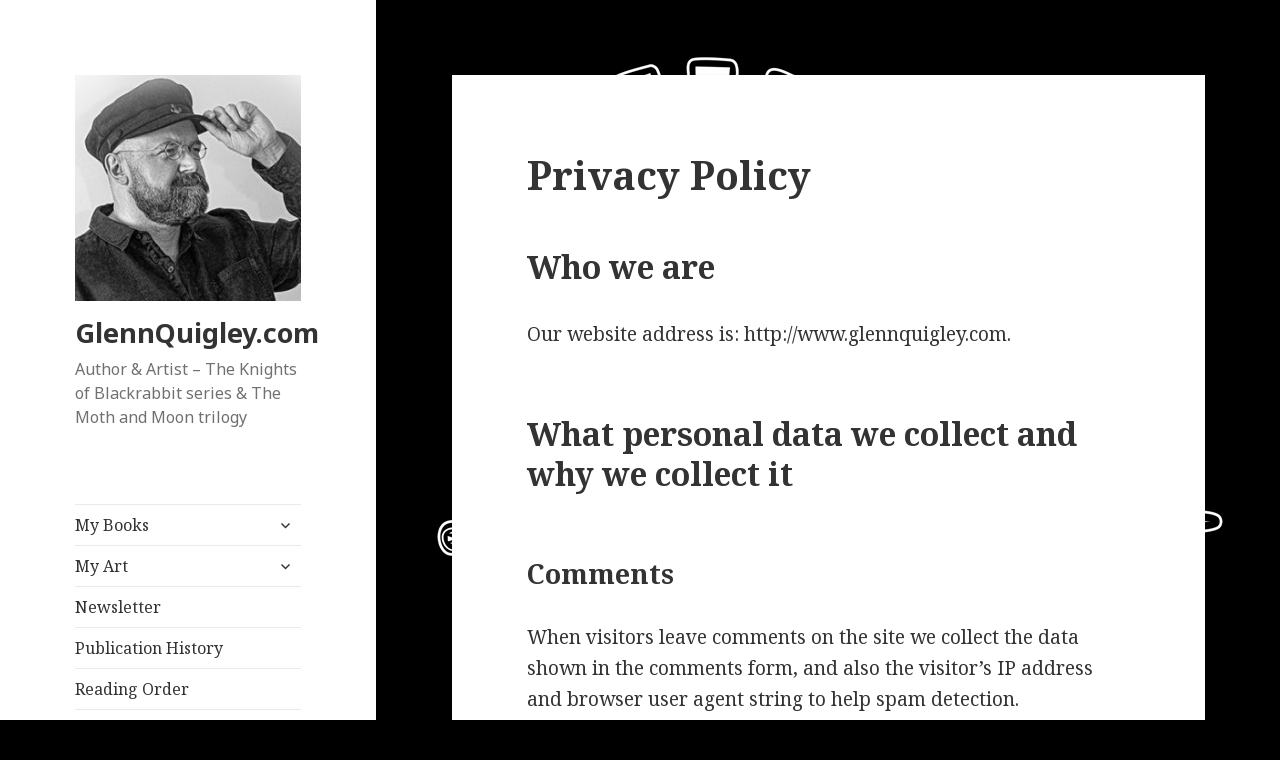

--- FILE ---
content_type: text/html; charset=UTF-8
request_url: https://glennquigley.com/privacy
body_size: 21414
content:
<!DOCTYPE html>
<html dir="ltr" lang="en-GB" prefix="og: https://ogp.me/ns#" class="no-js">
<head>
	<meta charset="UTF-8">
	<meta name="viewport" content="width=device-width">
	<link rel="profile" href="https://gmpg.org/xfn/11">
	<link rel="pingback" href="https://glennquigley.com/xmlrpc.php">
	<!--[if lt IE 9]>
	<script src="https://glennquigley.com/wp-content/themes/twentyfifteen/js/html5.js?ver=3.7.0"></script>
	<![endif]-->
	<script>(function(html){html.className = html.className.replace(/\bno-js\b/,'js')})(document.documentElement);</script>
<title>Privacy Policy - GlennQuigley.com</title>
	<style>img:is([sizes="auto" i], [sizes^="auto," i]) { contain-intrinsic-size: 3000px 1500px }</style>
	
		<!-- All in One SEO 4.8.5 - aioseo.com -->
	<meta name="description" content="Who we are Our website address is: http://www.glennquigley.com. What personal data we collect and why we collect it Comments When visitors leave comments on the site we collect the data shown in the comments form, and also the visitor’s IP address and browser user agent string to help spam detection. An anonymised string created from" />
	<meta name="robots" content="max-image-preview:large" />
	<link rel="canonical" href="https://glennquigley.com/privacy" />
	<meta name="generator" content="All in One SEO (AIOSEO) 4.8.5" />
		<meta property="og:locale" content="en_GB" />
		<meta property="og:site_name" content="GlennQuigley.com - Author &amp; Artist - The Knights of Blackrabbit series &amp; The Moth and Moon trilogy" />
		<meta property="og:type" content="article" />
		<meta property="og:title" content="Privacy Policy - GlennQuigley.com" />
		<meta property="og:description" content="Who we are Our website address is: http://www.glennquigley.com. What personal data we collect and why we collect it Comments When visitors leave comments on the site we collect the data shown in the comments form, and also the visitor’s IP address and browser user agent string to help spam detection. An anonymised string created from" />
		<meta property="og:url" content="https://glennquigley.com/privacy" />
		<meta property="og:image" content="https://glennquigley.com/wp-content/uploads/2018/11/King-of-the-Pirate-Bears-web.jpg" />
		<meta property="og:image:secure_url" content="https://glennquigley.com/wp-content/uploads/2018/11/King-of-the-Pirate-Bears-web.jpg" />
		<meta property="og:image:width" content="900" />
		<meta property="og:image:height" content="763" />
		<meta property="article:published_time" content="2021-02-08T22:28:26+00:00" />
		<meta property="article:modified_time" content="2021-02-08T22:51:37+00:00" />
		<meta property="article:publisher" content="https://facebook.com/glennquigleyauthor" />
		<meta name="twitter:card" content="summary" />
		<meta name="twitter:site" content="@glennquigley" />
		<meta name="twitter:title" content="Privacy Policy - GlennQuigley.com" />
		<meta name="twitter:description" content="Who we are Our website address is: http://www.glennquigley.com. What personal data we collect and why we collect it Comments When visitors leave comments on the site we collect the data shown in the comments form, and also the visitor’s IP address and browser user agent string to help spam detection. An anonymised string created from" />
		<meta name="twitter:creator" content="@glennquigley" />
		<meta name="twitter:image" content="https://glennquigley.com/wp-content/uploads/2018/11/King-of-the-Pirate-Bears-web.jpg" />
		<script type="application/ld+json" class="aioseo-schema">
			{"@context":"https:\/\/schema.org","@graph":[{"@type":"BreadcrumbList","@id":"https:\/\/glennquigley.com\/privacy#breadcrumblist","itemListElement":[{"@type":"ListItem","@id":"https:\/\/glennquigley.com#listItem","position":1,"name":"Home","item":"https:\/\/glennquigley.com","nextItem":{"@type":"ListItem","@id":"https:\/\/glennquigley.com\/privacy#listItem","name":"Privacy Policy"}},{"@type":"ListItem","@id":"https:\/\/glennquigley.com\/privacy#listItem","position":2,"name":"Privacy Policy","previousItem":{"@type":"ListItem","@id":"https:\/\/glennquigley.com#listItem","name":"Home"}}]},{"@type":"Person","@id":"https:\/\/glennquigley.com\/#person","name":"Glenn Quigley","image":"http:\/\/glennquigley.com\/wp-content\/uploads\/2017\/04\/King-of-the-Pirate-Bears-web.jpg","sameAs":["https:\/\/facebook.com\/glennquigleyauthor","https:\/\/twitter.com\/glennquigley"]},{"@type":"WebPage","@id":"https:\/\/glennquigley.com\/privacy#webpage","url":"https:\/\/glennquigley.com\/privacy","name":"Privacy Policy - GlennQuigley.com","description":"Who we are Our website address is: http:\/\/www.glennquigley.com. What personal data we collect and why we collect it Comments When visitors leave comments on the site we collect the data shown in the comments form, and also the visitor\u2019s IP address and browser user agent string to help spam detection. An anonymised string created from","inLanguage":"en-GB","isPartOf":{"@id":"https:\/\/glennquigley.com\/#website"},"breadcrumb":{"@id":"https:\/\/glennquigley.com\/privacy#breadcrumblist"},"datePublished":"2021-02-08T22:28:26+00:00","dateModified":"2021-02-08T22:51:37+00:00"},{"@type":"WebSite","@id":"https:\/\/glennquigley.com\/#website","url":"https:\/\/glennquigley.com\/","name":"GlennQuigley.com","description":"Author & Artist - The Knights of Blackrabbit series & The Moth and Moon trilogy","inLanguage":"en-GB","publisher":{"@id":"https:\/\/glennquigley.com\/#person"}}]}
		</script>
		<!-- All in One SEO -->

<link rel='dns-prefetch' href='//platform-api.sharethis.com' />
<link rel='dns-prefetch' href='//fonts.googleapis.com' />
<link href='https://fonts.gstatic.com' crossorigin rel='preconnect' />
<link rel="alternate" type="application/rss+xml" title="GlennQuigley.com &raquo; Feed" href="https://glennquigley.com/feed/" />
<link rel="alternate" type="application/rss+xml" title="GlennQuigley.com &raquo; Comments Feed" href="https://glennquigley.com/comments/feed/" />
		<!-- This site uses the Google Analytics by ExactMetrics plugin v8.7.4 - Using Analytics tracking - https://www.exactmetrics.com/ -->
							<script src="//www.googletagmanager.com/gtag/js?id=G-5WJSFMXMRH"  data-cfasync="false" data-wpfc-render="false" async></script>
			<script data-cfasync="false" data-wpfc-render="false">
				var em_version = '8.7.4';
				var em_track_user = true;
				var em_no_track_reason = '';
								var ExactMetricsDefaultLocations = {"page_location":"https:\/\/glennquigley.com\/privacy-policy\/"};
								if ( typeof ExactMetricsPrivacyGuardFilter === 'function' ) {
					var ExactMetricsLocations = (typeof ExactMetricsExcludeQuery === 'object') ? ExactMetricsPrivacyGuardFilter( ExactMetricsExcludeQuery ) : ExactMetricsPrivacyGuardFilter( ExactMetricsDefaultLocations );
				} else {
					var ExactMetricsLocations = (typeof ExactMetricsExcludeQuery === 'object') ? ExactMetricsExcludeQuery : ExactMetricsDefaultLocations;
				}

								var disableStrs = [
										'ga-disable-G-5WJSFMXMRH',
									];

				/* Function to detect opted out users */
				function __gtagTrackerIsOptedOut() {
					for (var index = 0; index < disableStrs.length; index++) {
						if (document.cookie.indexOf(disableStrs[index] + '=true') > -1) {
							return true;
						}
					}

					return false;
				}

				/* Disable tracking if the opt-out cookie exists. */
				if (__gtagTrackerIsOptedOut()) {
					for (var index = 0; index < disableStrs.length; index++) {
						window[disableStrs[index]] = true;
					}
				}

				/* Opt-out function */
				function __gtagTrackerOptout() {
					for (var index = 0; index < disableStrs.length; index++) {
						document.cookie = disableStrs[index] + '=true; expires=Thu, 31 Dec 2099 23:59:59 UTC; path=/';
						window[disableStrs[index]] = true;
					}
				}

				if ('undefined' === typeof gaOptout) {
					function gaOptout() {
						__gtagTrackerOptout();
					}
				}
								window.dataLayer = window.dataLayer || [];

				window.ExactMetricsDualTracker = {
					helpers: {},
					trackers: {},
				};
				if (em_track_user) {
					function __gtagDataLayer() {
						dataLayer.push(arguments);
					}

					function __gtagTracker(type, name, parameters) {
						if (!parameters) {
							parameters = {};
						}

						if (parameters.send_to) {
							__gtagDataLayer.apply(null, arguments);
							return;
						}

						if (type === 'event') {
														parameters.send_to = exactmetrics_frontend.v4_id;
							var hookName = name;
							if (typeof parameters['event_category'] !== 'undefined') {
								hookName = parameters['event_category'] + ':' + name;
							}

							if (typeof ExactMetricsDualTracker.trackers[hookName] !== 'undefined') {
								ExactMetricsDualTracker.trackers[hookName](parameters);
							} else {
								__gtagDataLayer('event', name, parameters);
							}
							
						} else {
							__gtagDataLayer.apply(null, arguments);
						}
					}

					__gtagTracker('js', new Date());
					__gtagTracker('set', {
						'developer_id.dNDMyYj': true,
											});
					if ( ExactMetricsLocations.page_location ) {
						__gtagTracker('set', ExactMetricsLocations);
					}
										__gtagTracker('config', 'G-5WJSFMXMRH', {"forceSSL":"true"} );
										window.gtag = __gtagTracker;										(function () {
						/* https://developers.google.com/analytics/devguides/collection/analyticsjs/ */
						/* ga and __gaTracker compatibility shim. */
						var noopfn = function () {
							return null;
						};
						var newtracker = function () {
							return new Tracker();
						};
						var Tracker = function () {
							return null;
						};
						var p = Tracker.prototype;
						p.get = noopfn;
						p.set = noopfn;
						p.send = function () {
							var args = Array.prototype.slice.call(arguments);
							args.unshift('send');
							__gaTracker.apply(null, args);
						};
						var __gaTracker = function () {
							var len = arguments.length;
							if (len === 0) {
								return;
							}
							var f = arguments[len - 1];
							if (typeof f !== 'object' || f === null || typeof f.hitCallback !== 'function') {
								if ('send' === arguments[0]) {
									var hitConverted, hitObject = false, action;
									if ('event' === arguments[1]) {
										if ('undefined' !== typeof arguments[3]) {
											hitObject = {
												'eventAction': arguments[3],
												'eventCategory': arguments[2],
												'eventLabel': arguments[4],
												'value': arguments[5] ? arguments[5] : 1,
											}
										}
									}
									if ('pageview' === arguments[1]) {
										if ('undefined' !== typeof arguments[2]) {
											hitObject = {
												'eventAction': 'page_view',
												'page_path': arguments[2],
											}
										}
									}
									if (typeof arguments[2] === 'object') {
										hitObject = arguments[2];
									}
									if (typeof arguments[5] === 'object') {
										Object.assign(hitObject, arguments[5]);
									}
									if ('undefined' !== typeof arguments[1].hitType) {
										hitObject = arguments[1];
										if ('pageview' === hitObject.hitType) {
											hitObject.eventAction = 'page_view';
										}
									}
									if (hitObject) {
										action = 'timing' === arguments[1].hitType ? 'timing_complete' : hitObject.eventAction;
										hitConverted = mapArgs(hitObject);
										__gtagTracker('event', action, hitConverted);
									}
								}
								return;
							}

							function mapArgs(args) {
								var arg, hit = {};
								var gaMap = {
									'eventCategory': 'event_category',
									'eventAction': 'event_action',
									'eventLabel': 'event_label',
									'eventValue': 'event_value',
									'nonInteraction': 'non_interaction',
									'timingCategory': 'event_category',
									'timingVar': 'name',
									'timingValue': 'value',
									'timingLabel': 'event_label',
									'page': 'page_path',
									'location': 'page_location',
									'title': 'page_title',
									'referrer' : 'page_referrer',
								};
								for (arg in args) {
																		if (!(!args.hasOwnProperty(arg) || !gaMap.hasOwnProperty(arg))) {
										hit[gaMap[arg]] = args[arg];
									} else {
										hit[arg] = args[arg];
									}
								}
								return hit;
							}

							try {
								f.hitCallback();
							} catch (ex) {
							}
						};
						__gaTracker.create = newtracker;
						__gaTracker.getByName = newtracker;
						__gaTracker.getAll = function () {
							return [];
						};
						__gaTracker.remove = noopfn;
						__gaTracker.loaded = true;
						window['__gaTracker'] = __gaTracker;
					})();
									} else {
										console.log("");
					(function () {
						function __gtagTracker() {
							return null;
						}

						window['__gtagTracker'] = __gtagTracker;
						window['gtag'] = __gtagTracker;
					})();
									}
			</script>
			
							<!-- / Google Analytics by ExactMetrics -->
		<script>
window._wpemojiSettings = {"baseUrl":"https:\/\/s.w.org\/images\/core\/emoji\/16.0.1\/72x72\/","ext":".png","svgUrl":"https:\/\/s.w.org\/images\/core\/emoji\/16.0.1\/svg\/","svgExt":".svg","source":{"concatemoji":"https:\/\/glennquigley.com\/wp-includes\/js\/wp-emoji-release.min.js?ver=6.8.3"}};
/*! This file is auto-generated */
!function(s,n){var o,i,e;function c(e){try{var t={supportTests:e,timestamp:(new Date).valueOf()};sessionStorage.setItem(o,JSON.stringify(t))}catch(e){}}function p(e,t,n){e.clearRect(0,0,e.canvas.width,e.canvas.height),e.fillText(t,0,0);var t=new Uint32Array(e.getImageData(0,0,e.canvas.width,e.canvas.height).data),a=(e.clearRect(0,0,e.canvas.width,e.canvas.height),e.fillText(n,0,0),new Uint32Array(e.getImageData(0,0,e.canvas.width,e.canvas.height).data));return t.every(function(e,t){return e===a[t]})}function u(e,t){e.clearRect(0,0,e.canvas.width,e.canvas.height),e.fillText(t,0,0);for(var n=e.getImageData(16,16,1,1),a=0;a<n.data.length;a++)if(0!==n.data[a])return!1;return!0}function f(e,t,n,a){switch(t){case"flag":return n(e,"\ud83c\udff3\ufe0f\u200d\u26a7\ufe0f","\ud83c\udff3\ufe0f\u200b\u26a7\ufe0f")?!1:!n(e,"\ud83c\udde8\ud83c\uddf6","\ud83c\udde8\u200b\ud83c\uddf6")&&!n(e,"\ud83c\udff4\udb40\udc67\udb40\udc62\udb40\udc65\udb40\udc6e\udb40\udc67\udb40\udc7f","\ud83c\udff4\u200b\udb40\udc67\u200b\udb40\udc62\u200b\udb40\udc65\u200b\udb40\udc6e\u200b\udb40\udc67\u200b\udb40\udc7f");case"emoji":return!a(e,"\ud83e\udedf")}return!1}function g(e,t,n,a){var r="undefined"!=typeof WorkerGlobalScope&&self instanceof WorkerGlobalScope?new OffscreenCanvas(300,150):s.createElement("canvas"),o=r.getContext("2d",{willReadFrequently:!0}),i=(o.textBaseline="top",o.font="600 32px Arial",{});return e.forEach(function(e){i[e]=t(o,e,n,a)}),i}function t(e){var t=s.createElement("script");t.src=e,t.defer=!0,s.head.appendChild(t)}"undefined"!=typeof Promise&&(o="wpEmojiSettingsSupports",i=["flag","emoji"],n.supports={everything:!0,everythingExceptFlag:!0},e=new Promise(function(e){s.addEventListener("DOMContentLoaded",e,{once:!0})}),new Promise(function(t){var n=function(){try{var e=JSON.parse(sessionStorage.getItem(o));if("object"==typeof e&&"number"==typeof e.timestamp&&(new Date).valueOf()<e.timestamp+604800&&"object"==typeof e.supportTests)return e.supportTests}catch(e){}return null}();if(!n){if("undefined"!=typeof Worker&&"undefined"!=typeof OffscreenCanvas&&"undefined"!=typeof URL&&URL.createObjectURL&&"undefined"!=typeof Blob)try{var e="postMessage("+g.toString()+"("+[JSON.stringify(i),f.toString(),p.toString(),u.toString()].join(",")+"));",a=new Blob([e],{type:"text/javascript"}),r=new Worker(URL.createObjectURL(a),{name:"wpTestEmojiSupports"});return void(r.onmessage=function(e){c(n=e.data),r.terminate(),t(n)})}catch(e){}c(n=g(i,f,p,u))}t(n)}).then(function(e){for(var t in e)n.supports[t]=e[t],n.supports.everything=n.supports.everything&&n.supports[t],"flag"!==t&&(n.supports.everythingExceptFlag=n.supports.everythingExceptFlag&&n.supports[t]);n.supports.everythingExceptFlag=n.supports.everythingExceptFlag&&!n.supports.flag,n.DOMReady=!1,n.readyCallback=function(){n.DOMReady=!0}}).then(function(){return e}).then(function(){var e;n.supports.everything||(n.readyCallback(),(e=n.source||{}).concatemoji?t(e.concatemoji):e.wpemoji&&e.twemoji&&(t(e.twemoji),t(e.wpemoji)))}))}((window,document),window._wpemojiSettings);
</script>
<style id='wp-emoji-styles-inline-css'>

	img.wp-smiley, img.emoji {
		display: inline !important;
		border: none !important;
		box-shadow: none !important;
		height: 1em !important;
		width: 1em !important;
		margin: 0 0.07em !important;
		vertical-align: -0.1em !important;
		background: none !important;
		padding: 0 !important;
	}
</style>
<link rel='stylesheet' id='wp-block-library-css' href='https://glennquigley.com/wp-includes/css/dist/block-library/style.min.css?ver=6.8.3' media='all' />
<style id='wp-block-library-theme-inline-css'>
.wp-block-audio :where(figcaption){color:#555;font-size:13px;text-align:center}.is-dark-theme .wp-block-audio :where(figcaption){color:#ffffffa6}.wp-block-audio{margin:0 0 1em}.wp-block-code{border:1px solid #ccc;border-radius:4px;font-family:Menlo,Consolas,monaco,monospace;padding:.8em 1em}.wp-block-embed :where(figcaption){color:#555;font-size:13px;text-align:center}.is-dark-theme .wp-block-embed :where(figcaption){color:#ffffffa6}.wp-block-embed{margin:0 0 1em}.blocks-gallery-caption{color:#555;font-size:13px;text-align:center}.is-dark-theme .blocks-gallery-caption{color:#ffffffa6}:root :where(.wp-block-image figcaption){color:#555;font-size:13px;text-align:center}.is-dark-theme :root :where(.wp-block-image figcaption){color:#ffffffa6}.wp-block-image{margin:0 0 1em}.wp-block-pullquote{border-bottom:4px solid;border-top:4px solid;color:currentColor;margin-bottom:1.75em}.wp-block-pullquote cite,.wp-block-pullquote footer,.wp-block-pullquote__citation{color:currentColor;font-size:.8125em;font-style:normal;text-transform:uppercase}.wp-block-quote{border-left:.25em solid;margin:0 0 1.75em;padding-left:1em}.wp-block-quote cite,.wp-block-quote footer{color:currentColor;font-size:.8125em;font-style:normal;position:relative}.wp-block-quote:where(.has-text-align-right){border-left:none;border-right:.25em solid;padding-left:0;padding-right:1em}.wp-block-quote:where(.has-text-align-center){border:none;padding-left:0}.wp-block-quote.is-large,.wp-block-quote.is-style-large,.wp-block-quote:where(.is-style-plain){border:none}.wp-block-search .wp-block-search__label{font-weight:700}.wp-block-search__button{border:1px solid #ccc;padding:.375em .625em}:where(.wp-block-group.has-background){padding:1.25em 2.375em}.wp-block-separator.has-css-opacity{opacity:.4}.wp-block-separator{border:none;border-bottom:2px solid;margin-left:auto;margin-right:auto}.wp-block-separator.has-alpha-channel-opacity{opacity:1}.wp-block-separator:not(.is-style-wide):not(.is-style-dots){width:100px}.wp-block-separator.has-background:not(.is-style-dots){border-bottom:none;height:1px}.wp-block-separator.has-background:not(.is-style-wide):not(.is-style-dots){height:2px}.wp-block-table{margin:0 0 1em}.wp-block-table td,.wp-block-table th{word-break:normal}.wp-block-table :where(figcaption){color:#555;font-size:13px;text-align:center}.is-dark-theme .wp-block-table :where(figcaption){color:#ffffffa6}.wp-block-video :where(figcaption){color:#555;font-size:13px;text-align:center}.is-dark-theme .wp-block-video :where(figcaption){color:#ffffffa6}.wp-block-video{margin:0 0 1em}:root :where(.wp-block-template-part.has-background){margin-bottom:0;margin-top:0;padding:1.25em 2.375em}
</style>
<style id='classic-theme-styles-inline-css'>
/*! This file is auto-generated */
.wp-block-button__link{color:#fff;background-color:#32373c;border-radius:9999px;box-shadow:none;text-decoration:none;padding:calc(.667em + 2px) calc(1.333em + 2px);font-size:1.125em}.wp-block-file__button{background:#32373c;color:#fff;text-decoration:none}
</style>
<link rel='stylesheet' id='convertkit-broadcasts-css' href='https://glennquigley.com/wp-content/plugins/convertkit/resources/frontend/css/broadcasts.css?ver=2.8.7' media='all' />
<link rel='stylesheet' id='convertkit-button-css' href='https://glennquigley.com/wp-content/plugins/convertkit/resources/frontend/css/button.css?ver=2.8.7' media='all' />
<link rel='stylesheet' id='convertkit-form-css' href='https://glennquigley.com/wp-content/plugins/convertkit/resources/frontend/css/form.css?ver=2.8.7' media='all' />
<style id='global-styles-inline-css'>
:root{--wp--preset--aspect-ratio--square: 1;--wp--preset--aspect-ratio--4-3: 4/3;--wp--preset--aspect-ratio--3-4: 3/4;--wp--preset--aspect-ratio--3-2: 3/2;--wp--preset--aspect-ratio--2-3: 2/3;--wp--preset--aspect-ratio--16-9: 16/9;--wp--preset--aspect-ratio--9-16: 9/16;--wp--preset--color--black: #000000;--wp--preset--color--cyan-bluish-gray: #abb8c3;--wp--preset--color--white: #fff;--wp--preset--color--pale-pink: #f78da7;--wp--preset--color--vivid-red: #cf2e2e;--wp--preset--color--luminous-vivid-orange: #ff6900;--wp--preset--color--luminous-vivid-amber: #fcb900;--wp--preset--color--light-green-cyan: #7bdcb5;--wp--preset--color--vivid-green-cyan: #00d084;--wp--preset--color--pale-cyan-blue: #8ed1fc;--wp--preset--color--vivid-cyan-blue: #0693e3;--wp--preset--color--vivid-purple: #9b51e0;--wp--preset--color--dark-gray: #111;--wp--preset--color--light-gray: #f1f1f1;--wp--preset--color--yellow: #f4ca16;--wp--preset--color--dark-brown: #352712;--wp--preset--color--medium-pink: #e53b51;--wp--preset--color--light-pink: #ffe5d1;--wp--preset--color--dark-purple: #2e2256;--wp--preset--color--purple: #674970;--wp--preset--color--blue-gray: #22313f;--wp--preset--color--bright-blue: #55c3dc;--wp--preset--color--light-blue: #e9f2f9;--wp--preset--gradient--vivid-cyan-blue-to-vivid-purple: linear-gradient(135deg,rgba(6,147,227,1) 0%,rgb(155,81,224) 100%);--wp--preset--gradient--light-green-cyan-to-vivid-green-cyan: linear-gradient(135deg,rgb(122,220,180) 0%,rgb(0,208,130) 100%);--wp--preset--gradient--luminous-vivid-amber-to-luminous-vivid-orange: linear-gradient(135deg,rgba(252,185,0,1) 0%,rgba(255,105,0,1) 100%);--wp--preset--gradient--luminous-vivid-orange-to-vivid-red: linear-gradient(135deg,rgba(255,105,0,1) 0%,rgb(207,46,46) 100%);--wp--preset--gradient--very-light-gray-to-cyan-bluish-gray: linear-gradient(135deg,rgb(238,238,238) 0%,rgb(169,184,195) 100%);--wp--preset--gradient--cool-to-warm-spectrum: linear-gradient(135deg,rgb(74,234,220) 0%,rgb(151,120,209) 20%,rgb(207,42,186) 40%,rgb(238,44,130) 60%,rgb(251,105,98) 80%,rgb(254,248,76) 100%);--wp--preset--gradient--blush-light-purple: linear-gradient(135deg,rgb(255,206,236) 0%,rgb(152,150,240) 100%);--wp--preset--gradient--blush-bordeaux: linear-gradient(135deg,rgb(254,205,165) 0%,rgb(254,45,45) 50%,rgb(107,0,62) 100%);--wp--preset--gradient--luminous-dusk: linear-gradient(135deg,rgb(255,203,112) 0%,rgb(199,81,192) 50%,rgb(65,88,208) 100%);--wp--preset--gradient--pale-ocean: linear-gradient(135deg,rgb(255,245,203) 0%,rgb(182,227,212) 50%,rgb(51,167,181) 100%);--wp--preset--gradient--electric-grass: linear-gradient(135deg,rgb(202,248,128) 0%,rgb(113,206,126) 100%);--wp--preset--gradient--midnight: linear-gradient(135deg,rgb(2,3,129) 0%,rgb(40,116,252) 100%);--wp--preset--font-size--small: 13px;--wp--preset--font-size--medium: 20px;--wp--preset--font-size--large: 36px;--wp--preset--font-size--x-large: 42px;--wp--preset--spacing--20: 0.44rem;--wp--preset--spacing--30: 0.67rem;--wp--preset--spacing--40: 1rem;--wp--preset--spacing--50: 1.5rem;--wp--preset--spacing--60: 2.25rem;--wp--preset--spacing--70: 3.38rem;--wp--preset--spacing--80: 5.06rem;--wp--preset--shadow--natural: 6px 6px 9px rgba(0, 0, 0, 0.2);--wp--preset--shadow--deep: 12px 12px 50px rgba(0, 0, 0, 0.4);--wp--preset--shadow--sharp: 6px 6px 0px rgba(0, 0, 0, 0.2);--wp--preset--shadow--outlined: 6px 6px 0px -3px rgba(255, 255, 255, 1), 6px 6px rgba(0, 0, 0, 1);--wp--preset--shadow--crisp: 6px 6px 0px rgba(0, 0, 0, 1);}:where(.is-layout-flex){gap: 0.5em;}:where(.is-layout-grid){gap: 0.5em;}body .is-layout-flex{display: flex;}.is-layout-flex{flex-wrap: wrap;align-items: center;}.is-layout-flex > :is(*, div){margin: 0;}body .is-layout-grid{display: grid;}.is-layout-grid > :is(*, div){margin: 0;}:where(.wp-block-columns.is-layout-flex){gap: 2em;}:where(.wp-block-columns.is-layout-grid){gap: 2em;}:where(.wp-block-post-template.is-layout-flex){gap: 1.25em;}:where(.wp-block-post-template.is-layout-grid){gap: 1.25em;}.has-black-color{color: var(--wp--preset--color--black) !important;}.has-cyan-bluish-gray-color{color: var(--wp--preset--color--cyan-bluish-gray) !important;}.has-white-color{color: var(--wp--preset--color--white) !important;}.has-pale-pink-color{color: var(--wp--preset--color--pale-pink) !important;}.has-vivid-red-color{color: var(--wp--preset--color--vivid-red) !important;}.has-luminous-vivid-orange-color{color: var(--wp--preset--color--luminous-vivid-orange) !important;}.has-luminous-vivid-amber-color{color: var(--wp--preset--color--luminous-vivid-amber) !important;}.has-light-green-cyan-color{color: var(--wp--preset--color--light-green-cyan) !important;}.has-vivid-green-cyan-color{color: var(--wp--preset--color--vivid-green-cyan) !important;}.has-pale-cyan-blue-color{color: var(--wp--preset--color--pale-cyan-blue) !important;}.has-vivid-cyan-blue-color{color: var(--wp--preset--color--vivid-cyan-blue) !important;}.has-vivid-purple-color{color: var(--wp--preset--color--vivid-purple) !important;}.has-black-background-color{background-color: var(--wp--preset--color--black) !important;}.has-cyan-bluish-gray-background-color{background-color: var(--wp--preset--color--cyan-bluish-gray) !important;}.has-white-background-color{background-color: var(--wp--preset--color--white) !important;}.has-pale-pink-background-color{background-color: var(--wp--preset--color--pale-pink) !important;}.has-vivid-red-background-color{background-color: var(--wp--preset--color--vivid-red) !important;}.has-luminous-vivid-orange-background-color{background-color: var(--wp--preset--color--luminous-vivid-orange) !important;}.has-luminous-vivid-amber-background-color{background-color: var(--wp--preset--color--luminous-vivid-amber) !important;}.has-light-green-cyan-background-color{background-color: var(--wp--preset--color--light-green-cyan) !important;}.has-vivid-green-cyan-background-color{background-color: var(--wp--preset--color--vivid-green-cyan) !important;}.has-pale-cyan-blue-background-color{background-color: var(--wp--preset--color--pale-cyan-blue) !important;}.has-vivid-cyan-blue-background-color{background-color: var(--wp--preset--color--vivid-cyan-blue) !important;}.has-vivid-purple-background-color{background-color: var(--wp--preset--color--vivid-purple) !important;}.has-black-border-color{border-color: var(--wp--preset--color--black) !important;}.has-cyan-bluish-gray-border-color{border-color: var(--wp--preset--color--cyan-bluish-gray) !important;}.has-white-border-color{border-color: var(--wp--preset--color--white) !important;}.has-pale-pink-border-color{border-color: var(--wp--preset--color--pale-pink) !important;}.has-vivid-red-border-color{border-color: var(--wp--preset--color--vivid-red) !important;}.has-luminous-vivid-orange-border-color{border-color: var(--wp--preset--color--luminous-vivid-orange) !important;}.has-luminous-vivid-amber-border-color{border-color: var(--wp--preset--color--luminous-vivid-amber) !important;}.has-light-green-cyan-border-color{border-color: var(--wp--preset--color--light-green-cyan) !important;}.has-vivid-green-cyan-border-color{border-color: var(--wp--preset--color--vivid-green-cyan) !important;}.has-pale-cyan-blue-border-color{border-color: var(--wp--preset--color--pale-cyan-blue) !important;}.has-vivid-cyan-blue-border-color{border-color: var(--wp--preset--color--vivid-cyan-blue) !important;}.has-vivid-purple-border-color{border-color: var(--wp--preset--color--vivid-purple) !important;}.has-vivid-cyan-blue-to-vivid-purple-gradient-background{background: var(--wp--preset--gradient--vivid-cyan-blue-to-vivid-purple) !important;}.has-light-green-cyan-to-vivid-green-cyan-gradient-background{background: var(--wp--preset--gradient--light-green-cyan-to-vivid-green-cyan) !important;}.has-luminous-vivid-amber-to-luminous-vivid-orange-gradient-background{background: var(--wp--preset--gradient--luminous-vivid-amber-to-luminous-vivid-orange) !important;}.has-luminous-vivid-orange-to-vivid-red-gradient-background{background: var(--wp--preset--gradient--luminous-vivid-orange-to-vivid-red) !important;}.has-very-light-gray-to-cyan-bluish-gray-gradient-background{background: var(--wp--preset--gradient--very-light-gray-to-cyan-bluish-gray) !important;}.has-cool-to-warm-spectrum-gradient-background{background: var(--wp--preset--gradient--cool-to-warm-spectrum) !important;}.has-blush-light-purple-gradient-background{background: var(--wp--preset--gradient--blush-light-purple) !important;}.has-blush-bordeaux-gradient-background{background: var(--wp--preset--gradient--blush-bordeaux) !important;}.has-luminous-dusk-gradient-background{background: var(--wp--preset--gradient--luminous-dusk) !important;}.has-pale-ocean-gradient-background{background: var(--wp--preset--gradient--pale-ocean) !important;}.has-electric-grass-gradient-background{background: var(--wp--preset--gradient--electric-grass) !important;}.has-midnight-gradient-background{background: var(--wp--preset--gradient--midnight) !important;}.has-small-font-size{font-size: var(--wp--preset--font-size--small) !important;}.has-medium-font-size{font-size: var(--wp--preset--font-size--medium) !important;}.has-large-font-size{font-size: var(--wp--preset--font-size--large) !important;}.has-x-large-font-size{font-size: var(--wp--preset--font-size--x-large) !important;}
:where(.wp-block-post-template.is-layout-flex){gap: 1.25em;}:where(.wp-block-post-template.is-layout-grid){gap: 1.25em;}
:where(.wp-block-columns.is-layout-flex){gap: 2em;}:where(.wp-block-columns.is-layout-grid){gap: 2em;}
:root :where(.wp-block-pullquote){font-size: 1.5em;line-height: 1.6;}
</style>
<link rel='stylesheet' id='fontawesome-css' href='https://glennquigley.com/wp-content/plugins/easy-social-sharing/assets/css/font-awesome.min.css?ver=1.3.6' media='all' />
<link rel='stylesheet' id='easy-social-sharing-general-css' href='https://glennquigley.com/wp-content/plugins/easy-social-sharing/assets/css/easy-social-sharing.css?ver=1.3.6' media='all' />
<link rel='stylesheet' id='twentyfifteen-fonts-css' href='https://fonts.googleapis.com/css?family=Noto+Sans%3A400italic%2C700italic%2C400%2C700%7CNoto+Serif%3A400italic%2C700italic%2C400%2C700%7CInconsolata%3A400%2C700&#038;subset=latin%2Clatin-ext&#038;display=fallback' media='all' />
<link rel='stylesheet' id='genericons-css' href='https://glennquigley.com/wp-content/themes/twentyfifteen/genericons/genericons.css?ver=20201208' media='all' />
<link rel='stylesheet' id='twentyfifteen-style-css' href='https://glennquigley.com/wp-content/themes/twentyfifteen/style.css?ver=20201208' media='all' />
<link rel='stylesheet' id='twentyfifteen-block-style-css' href='https://glennquigley.com/wp-content/themes/twentyfifteen/css/blocks.css?ver=20190102' media='all' />
<!--[if lt IE 9]>
<link rel='stylesheet' id='twentyfifteen-ie-css' href='https://glennquigley.com/wp-content/themes/twentyfifteen/css/ie.css?ver=20170916' media='all' />
<![endif]-->
<!--[if lt IE 8]>
<link rel='stylesheet' id='twentyfifteen-ie7-css' href='https://glennquigley.com/wp-content/themes/twentyfifteen/css/ie7.css?ver=20141210' media='all' />
<![endif]-->
<script src="https://glennquigley.com/wp-content/plugins/google-analytics-dashboard-for-wp/assets/js/frontend-gtag.min.js?ver=8.7.4" id="exactmetrics-frontend-script-js" async data-wp-strategy="async"></script>
<script data-cfasync="false" data-wpfc-render="false" id='exactmetrics-frontend-script-js-extra'>var exactmetrics_frontend = {"js_events_tracking":"true","download_extensions":"zip,mp3,mpeg,pdf,docx,pptx,xlsx,rar","inbound_paths":"[{\"path\":\"\\\/go\\\/\",\"label\":\"affiliate\"},{\"path\":\"\\\/recommend\\\/\",\"label\":\"affiliate\"}]","home_url":"https:\/\/glennquigley.com","hash_tracking":"false","v4_id":"G-5WJSFMXMRH"};</script>
<script src="https://glennquigley.com/wp-includes/js/jquery/jquery.min.js?ver=3.7.1" id="jquery-core-js"></script>
<script src="https://glennquigley.com/wp-includes/js/jquery/jquery-migrate.min.js?ver=3.4.1" id="jquery-migrate-js"></script>
<script src="//platform-api.sharethis.com/js/sharethis.js#source=googleanalytics-wordpress#product=ga&amp;property=61e6a9a8c1dc91001d05fa04" id="googleanalytics-platform-sharethis-js"></script>
<link rel="https://api.w.org/" href="https://glennquigley.com/wp-json/" /><link rel="alternate" title="JSON" type="application/json" href="https://glennquigley.com/wp-json/wp/v2/pages/2523" /><link rel="EditURI" type="application/rsd+xml" title="RSD" href="https://glennquigley.com/xmlrpc.php?rsd" />
<meta name="generator" content="WordPress 6.8.3" />
<link rel='shortlink' href='https://glennquigley.com/?p=2523' />
<link rel="alternate" title="oEmbed (JSON)" type="application/json+oembed" href="https://glennquigley.com/wp-json/oembed/1.0/embed?url=https%3A%2F%2Fglennquigley.com%2Fprivacy" />
<link rel="alternate" title="oEmbed (XML)" type="text/xml+oembed" href="https://glennquigley.com/wp-json/oembed/1.0/embed?url=https%3A%2F%2Fglennquigley.com%2Fprivacy&#038;format=xml" />
<script>
(function() {
	(function (i, s, o, g, r, a, m) {
		i['GoogleAnalyticsObject'] = r;
		i[r] = i[r] || function () {
				(i[r].q = i[r].q || []).push(arguments)
			}, i[r].l = 1 * new Date();
		a = s.createElement(o),
			m = s.getElementsByTagName(o)[0];
		a.async = 1;
		a.src = g;
		m.parentNode.insertBefore(a, m)
	})(window, document, 'script', 'https://google-analytics.com/analytics.js', 'ga');

	ga('create', 'UA-129299622-1', 'auto');
			ga('send', 'pageview');
	})();
</script>
<style id="custom-background-css">
body.custom-background { background-color: #000000; background-image: url("https://glennquigley.com/wp-content/uploads/2017/04/King-of-the-Pirate-Bears-web.jpg"); background-position: right top; background-size: auto; background-repeat: no-repeat; background-attachment: fixed; }
</style>
	<link rel="icon" href="https://glennquigley.com/wp-content/uploads/2015/11/cropped-King-of-the-Pirate-Bears-vector-favicon-32x32.jpg" sizes="32x32" />
<link rel="icon" href="https://glennquigley.com/wp-content/uploads/2015/11/cropped-King-of-the-Pirate-Bears-vector-favicon-192x192.jpg" sizes="192x192" />
<link rel="apple-touch-icon" href="https://glennquigley.com/wp-content/uploads/2015/11/cropped-King-of-the-Pirate-Bears-vector-favicon-180x180.jpg" />
<meta name="msapplication-TileImage" content="https://glennquigley.com/wp-content/uploads/2015/11/cropped-King-of-the-Pirate-Bears-vector-favicon-270x270.jpg" />
</head>

<body class="privacy-policy wp-singular page-template-default page page-id-2523 custom-background wp-custom-logo wp-embed-responsive wp-theme-twentyfifteen">
<div id="page" class="hfeed site">
	<a class="skip-link screen-reader-text" href="#content">Skip to content</a>

	<div id="sidebar" class="sidebar">
		<header id="masthead" class="site-header">
			<div class="site-branding">
				<a href="https://glennquigley.com/" class="custom-logo-link" rel="home"><img width="248" height="248" src="https://glennquigley.com/wp-content/uploads/2022/08/cropped-Glenn-black-and-white-sailor-aug-2022-for-website.jpg" class="custom-logo" alt="A bearded man in glasses holding the rim of his sailor&#039;s cap" decoding="async" fetchpriority="high" srcset="https://glennquigley.com/wp-content/uploads/2022/08/cropped-Glenn-black-and-white-sailor-aug-2022-for-website.jpg 248w, https://glennquigley.com/wp-content/uploads/2022/08/cropped-Glenn-black-and-white-sailor-aug-2022-for-website-150x150.jpg 150w" sizes="(max-width: 248px) 100vw, 248px" /></a>						<p class="site-title"><a href="https://glennquigley.com/" rel="home">GlennQuigley.com</a></p>
												<p class="site-description">Author &amp; Artist &#8211; The Knights of Blackrabbit series &amp; The Moth and Moon trilogy</p>
										<button class="secondary-toggle">Menu and widgets</button>
			</div><!-- .site-branding -->
		</header><!-- .site-header -->

			<div id="secondary" class="secondary">

					<nav id="site-navigation" class="main-navigation">
				<div class="menu-menu2-container"><ul id="menu-menu2" class="nav-menu"><li id="menu-item-2400" class="menu-item menu-item-type-post_type menu-item-object-page menu-item-has-children menu-item-2400"><a href="https://glennquigley.com/books">My Books</a>
<ul class="sub-menu">
	<li id="menu-item-2309" class="menu-item menu-item-type-post_type menu-item-object-page menu-item-2309"><a href="https://glennquigley.com/author">Author Bio</a></li>
	<li id="menu-item-3874" class="menu-item menu-item-type-post_type menu-item-object-page menu-item-3874"><a href="https://glennquigley.com/heartofthewren">Heart of the Wren</a></li>
	<li id="menu-item-3735" class="menu-item menu-item-type-post_type menu-item-object-page menu-item-3735"><a href="https://glennquigley.com/curseofthestagseye">Curse of the Stag’s Eye</a></li>
	<li id="menu-item-3576" class="menu-item menu-item-type-post_type menu-item-object-page menu-item-3576"><a href="https://glennquigley.com/teacuppromises">Teacup Promises</a></li>
	<li id="menu-item-3597" class="menu-item menu-item-type-post_type menu-item-object-page menu-item-3597"><a href="https://glennquigley.com/thestarwesailby">The Star We Sail By – The Knights of Blackrabbit #2</a></li>
	<li id="menu-item-3562" class="menu-item menu-item-type-post_type menu-item-object-page menu-item-3562"><a href="https://glennquigley.com/2023toptengayromance">2023 Top Ten Gay Romance</a></li>
	<li id="menu-item-3367" class="menu-item menu-item-type-post_type menu-item-object-page menu-item-3367"><a href="https://glennquigley.com/theseyoungwolves">These Young Wolves – The Knights of Blackrabbit #1</a></li>
	<li id="menu-item-3327" class="menu-item menu-item-type-post_type menu-item-object-page menu-item-3327"><a href="https://glennquigley.com/thegreatsantashowdown">The Great Santa Showdown</a></li>
	<li id="menu-item-3264" class="menu-item menu-item-type-post_type menu-item-object-page menu-item-3264"><a href="https://glennquigley.com/useaswallpaper">Use as Wallpaper</a></li>
	<li id="menu-item-2597" class="menu-item menu-item-type-post_type menu-item-object-page menu-item-2597"><a href="https://glennquigley.com/wecrythesea/">We Cry The Sea</a></li>
	<li id="menu-item-2018" class="menu-item menu-item-type-post_type menu-item-object-page menu-item-2018"><a href="https://glennquigley.com/thelionlieswaiting">The Lion Lies Waiting</a></li>
	<li id="menu-item-1696" class="menu-item menu-item-type-post_type menu-item-object-page menu-item-1696"><a href="https://glennquigley.com/themothandmoon">The Moth and Moon</a></li>
	<li id="menu-item-2818" class="menu-item menu-item-type-post_type menu-item-object-page menu-item-2818"><a href="https://glennquigley.com/thehouseongravelhill/" title="Short Story">The House on Gravel Hill- A Tale of the Moth and Moon</a></li>
	<li id="menu-item-1781" class="menu-item menu-item-type-custom menu-item-object-custom menu-item-1781"><a href="https://glennquigley.com/forloren" title="Short Story">Forloren &#8211; A Tale of the Moth and Moon</a></li>
	<li id="menu-item-2705" class="menu-item menu-item-type-post_type menu-item-object-page menu-item-2705"><a href="https://glennquigley.com/buybooks/">Where to buy my books</a></li>
	<li id="menu-item-3352" class="menu-item menu-item-type-post_type menu-item-object-page menu-item-3352"><a href="https://glennquigley.com/portknotmap">Port Knot map</a></li>
	<li id="menu-item-2644" class="menu-item menu-item-type-post_type menu-item-object-page menu-item-2644"><a href="https://glennquigley.com/map">Merryapple Map</a></li>
	<li id="menu-item-2991" class="menu-item menu-item-type-post_type menu-item-object-page menu-item-has-children menu-item-2991"><a href="https://glennquigley.com/musterroll">Muster Roll</a>
	<ul class="sub-menu">
		<li id="menu-item-2912" class="menu-item menu-item-type-post_type menu-item-object-page menu-item-2912"><a href="https://glennquigley.com/musterroll/robinshipp">Muster Roll #1 – Robin Shipp</a></li>
		<li id="menu-item-2932" class="menu-item menu-item-type-post_type menu-item-object-page menu-item-2932"><a href="https://glennquigley.com/musterroll/edwinfarriner">Muster Roll #2 – Edwin Farriner</a></li>
		<li id="menu-item-2946" class="menu-item menu-item-type-post_type menu-item-object-page menu-item-2946"><a href="https://glennquigley.com/musterroll/duncanhunger">Muster Roll #3 – Duncan Hunger</a></li>
		<li id="menu-item-2957" class="menu-item menu-item-type-post_type menu-item-object-page menu-item-2957"><a href="https://glennquigley.com/musterroll/georgereed">Muster Roll #4 – George Reed</a></li>
		<li id="menu-item-2970" class="menu-item menu-item-type-post_type menu-item-object-page menu-item-2970"><a href="https://glennquigley.com/musterroll/evawolfechase">Muster Roll #5 – Lady Eva Wolfe-Chase</a></li>
		<li id="menu-item-2976" class="menu-item menu-item-type-post_type menu-item-object-page menu-item-2976"><a href="https://glennquigley.com/musterroll/vinceknight">Muster Roll #6 – Vince Knight</a></li>
		<li id="menu-item-3007" class="menu-item menu-item-type-post_type menu-item-object-page menu-item-3007"><a href="https://glennquigley.com/musterroll/iriswolfechase">Muster Roll #7 – Lady Iris Wolfe-Chase</a></li>
		<li id="menu-item-3029" class="menu-item menu-item-type-post_type menu-item-object-page menu-item-3029"><a href="https://glennquigley.com/musterroll/baxbarymudge">Muster Roll #8 – Baxbary Mudge</a></li>
		<li id="menu-item-3042" class="menu-item menu-item-type-post_type menu-item-object-page menu-item-3042"><a href="https://glennquigley.com/musterroll/hickorypalk">Muster Roll #9 – Hickory Palk</a></li>
		<li id="menu-item-3056" class="menu-item menu-item-type-post_type menu-item-object-page menu-item-3056"><a href="https://glennquigley.com/musterroll/oliverboon">Muster Roll #10 – Oliver Boon</a></li>
		<li id="menu-item-3087" class="menu-item menu-item-type-post_type menu-item-object-page menu-item-3087"><a href="https://glennquigley.com/musterroll/nickbabbage">Muster Roll #11 – Nick Babbage</a></li>
		<li id="menu-item-3109" class="menu-item menu-item-type-post_type menu-item-object-page menu-item-3109"><a href="https://glennquigley.com/musterroll/captaingulabahaar">Muster Roll #12 – Captain Gulabahaar</a></li>
		<li id="menu-item-3157" class="menu-item menu-item-type-post_type menu-item-object-page menu-item-3157"><a href="https://glennquigley.com/musterroll/redjim">Muster Roll #13 – Red Jim</a></li>
		<li id="menu-item-3165" class="menu-item menu-item-type-post_type menu-item-object-page menu-item-3165"><a href="https://glennquigley.com/musterroll/billbarrow">Muster Roll #14 – Bill Barrow</a></li>
		<li id="menu-item-3378" class="menu-item menu-item-type-post_type menu-item-object-page menu-item-3378"><a href="https://glennquigley.com/musterroll/hamiltonbounsell">Muster Roll #15 – Hamilton Bounsell</a></li>
		<li id="menu-item-3383" class="menu-item menu-item-type-post_type menu-item-object-page menu-item-3383"><a href="https://glennquigley.com/captainjamesgodgrave">Muster Roll #16 – Captain James Godgrave</a></li>
		<li id="menu-item-3617" class="menu-item menu-item-type-post_type menu-item-object-page menu-item-3617"><a href="https://glennquigley.com/musterroll/felixdiamond">Muster Roll #17 – Felix Diamond</a></li>
		<li id="menu-item-3628" class="menu-item menu-item-type-post_type menu-item-object-page menu-item-3628"><a href="https://glennquigley.com/musterroll/vinceknightagain">Muster Roll #18 – Vince Knight (again!)</a></li>
		<li id="menu-item-3646" class="menu-item menu-item-type-post_type menu-item-object-page menu-item-3646"><a href="https://glennquigley.com/musterroll/ironhuxham">Muster Roll #19 – Iron Huxham</a></li>
		<li id="menu-item-3654" class="menu-item menu-item-type-post_type menu-item-object-page menu-item-3654"><a href="https://glennquigley.com/musterroll/dahliadiamond">Muster Roll #20 – Dahlia Diamond</a></li>
	</ul>
</li>
	<li id="menu-item-2551" class="menu-item menu-item-type-post_type menu-item-object-page menu-item-2551"><a href="https://glennquigley.com/buytshirts/">Buy T-Shirts</a></li>
	<li id="menu-item-2324" class="menu-item menu-item-type-post_type menu-item-object-page menu-item-2324"><a href="https://glennquigley.com/interviews/">Interviews</a></li>
</ul>
</li>
<li id="menu-item-2512" class="menu-item menu-item-type-custom menu-item-object-custom menu-item-has-children menu-item-2512"><a>My Art</a>
<ul class="sub-menu">
	<li id="menu-item-3233" class="menu-item menu-item-type-post_type menu-item-object-page menu-item-3233"><a href="https://glennquigley.com/artforsale">Art for Sale</a></li>
	<li id="menu-item-3432" class="menu-item menu-item-type-post_type menu-item-object-page menu-item-3432"><a href="https://glennquigley.com/commissios/">Commissions</a></li>
	<li id="menu-item-3441" class="menu-item menu-item-type-post_type menu-item-object-page menu-item-3441"><a href="https://glennquigley.com/book-covers/">Book Covers</a></li>
	<li id="menu-item-2245" class="menu-item menu-item-type-post_type menu-item-object-page menu-item-2245"><a href="https://glennquigley.com/drawings">Drawings – NSFW</a></li>
	<li id="menu-item-3155" class="menu-item menu-item-type-post_type menu-item-object-page menu-item-3155"><a href="https://glennquigley.com/paint">Paintings – NSFW</a></li>
	<li id="menu-item-2509" class="menu-item menu-item-type-post_type menu-item-object-page menu-item-2509"><a href="https://glennquigley.com/pastel">Pastels – NSFW</a></li>
	<li id="menu-item-1029" class="menu-item menu-item-type-post_type menu-item-object-page menu-item-1029"><a href="https://glennquigley.com/portfolio/">Portfolio</a></li>
	<li id="menu-item-1207" class="menu-item menu-item-type-post_type menu-item-object-page menu-item-1207"><a href="https://glennquigley.com/logos/">Logos</a></li>
	<li id="menu-item-601" class="menu-item menu-item-type-post_type menu-item-object-page menu-item-601"><a href="https://glennquigley.com/t-shirts/">T-Shirts</a></li>
	<li id="menu-item-1188" class="menu-item menu-item-type-post_type menu-item-object-page menu-item-1188"><a href="https://glennquigley.com/posters/">Posters</a></li>
	<li id="menu-item-600" class="menu-item menu-item-type-post_type menu-item-object-page menu-item-600"><a href="https://glennquigley.com/tattoos/">Tattoos</a></li>
	<li id="menu-item-1215" class="menu-item menu-item-type-post_type menu-item-object-page menu-item-1215"><a href="https://glennquigley.com/professional-photography/">Professional Photography</a></li>
	<li id="menu-item-1219" class="menu-item menu-item-type-post_type menu-item-object-page menu-item-has-children menu-item-1219"><a href="https://glennquigley.com/projects">Personal Projects</a>
	<ul class="sub-menu">
		<li id="menu-item-598" class="menu-item menu-item-type-post_type menu-item-object-page menu-item-598"><a href="https://glennquigley.com/sockbears/">Sockbears &#038; Scarfbears</a></li>
		<li id="menu-item-1260" class="menu-item menu-item-type-post_type menu-item-object-page menu-item-1260"><a href="https://glennquigley.com/personal-photography/">Personal Photography</a></li>
	</ul>
</li>
</ul>
</li>
<li id="menu-item-2522" class="menu-item menu-item-type-post_type menu-item-object-page menu-item-2522"><a href="https://glennquigley.com/newsletter/">Newsletter</a></li>
<li id="menu-item-3842" class="menu-item menu-item-type-post_type menu-item-object-page menu-item-3842"><a href="https://glennquigley.com/publicationhistory">Publication History</a></li>
<li id="menu-item-3862" class="menu-item menu-item-type-post_type menu-item-object-page menu-item-3862"><a href="https://glennquigley.com/reading-order/">Reading Order</a></li>
<li id="menu-item-622" class="menu-item menu-item-type-post_type menu-item-object-page menu-item-622"><a href="https://glennquigley.com/links/">Links</a></li>
<li id="menu-item-602" class="menu-item menu-item-type-post_type menu-item-object-page menu-item-602"><a href="https://glennquigley.com/contact">Contact</a></li>
<li id="menu-item-2524" class="menu-item menu-item-type-post_type menu-item-object-page menu-item-privacy-policy current-menu-item page_item page-item-2523 current_page_item menu-item-2524"><a rel="privacy-policy" href="https://glennquigley.com/privacy" aria-current="page">Privacy Policy</a></li>
</ul></div>			</nav><!-- .main-navigation -->
		
		
					<div id="widget-area" class="widget-area" role="complementary">
				<aside id="search-4" class="widget widget_search"><h2 class="widget-title">Search the site</h2><form role="search" method="get" class="search-form" action="https://glennquigley.com/">
				<label>
					<span class="screen-reader-text">Search for:</span>
					<input type="search" class="search-field" placeholder="Search &hellip;" value="" name="s" />
				</label>
				<input type="submit" class="search-submit screen-reader-text" value="Search" />
			</form></aside><aside id="convertkit_form-2" class="widget convertkit widget_convertkit_form"><h2 class="widget-title">Newsletter</h2><script async data-uid="36055c0212" src="https://marvelous-innovator-942.kit.com/36055c0212/index.js" data-jetpack-boost="ignore" data-no-defer="1" nowprocket></script></aside><aside id="block-21" class="widget widget_block widget_media_image">
<figure class="wp-block-image size-large"><a href="https://mybook.to/heartofthewren" class="custom-link no-lightbox" title="Heart of the Wren Glenn Quigley" aria-label="" onclick="event.stopPropagation()" target="_blank" rel=""><img decoding="async" width="640" height="1024" src="https://glennquigley.com/wp-content/uploads/2025/07/Heart-Of-The-Wren_5x8_300dpi-1-640x1024.jpg" alt="Heart of the Wren by Glenn Quigley" class="wp-image-3891" srcset="https://glennquigley.com/wp-content/uploads/2025/07/Heart-Of-The-Wren_5x8_300dpi-1-640x1024.jpg 640w, https://glennquigley.com/wp-content/uploads/2025/07/Heart-Of-The-Wren_5x8_300dpi-1-188x300.jpg 188w, https://glennquigley.com/wp-content/uploads/2025/07/Heart-Of-The-Wren_5x8_300dpi-1-768x1229.jpg 768w, https://glennquigley.com/wp-content/uploads/2025/07/Heart-Of-The-Wren_5x8_300dpi-1-960x1536.jpg 960w, https://glennquigley.com/wp-content/uploads/2025/07/Heart-Of-The-Wren_5x8_300dpi-1-1280x2048.jpg 1280w, https://glennquigley.com/wp-content/uploads/2025/07/Heart-Of-The-Wren_5x8_300dpi-1.jpg 1500w" sizes="(max-width: 640px) 100vw, 640px" /></a><figcaption class="wp-element-caption">Heart of the Wren</figcaption></figure>
</aside><aside id="block-22" class="widget widget_block widget_media_image">
<figure class="wp-block-image size-large"><a href="http://glennquigley.com/curseofthestagseye" class="custom-link no-lightbox" title="Curse Of The Stag&#8217;s Eye by Glenn Quigley" aria-label="" onclick="event.stopPropagation()" target="_self" rel=""><img decoding="async" width="640" height="1024" src="https://glennquigley.com/wp-content/uploads/2024/09/Curse-Of-The-Stags-Eye-FINAL-640x1024.jpg" alt="A bearded man standing in front of a lighthouse. Curse of the Stag's Eye, Glenn Quigley, a Haunted Hearts book." class="wp-image-3757" srcset="https://glennquigley.com/wp-content/uploads/2024/09/Curse-Of-The-Stags-Eye-FINAL-640x1024.jpg 640w, https://glennquigley.com/wp-content/uploads/2024/09/Curse-Of-The-Stags-Eye-FINAL-188x300.jpg 188w, https://glennquigley.com/wp-content/uploads/2024/09/Curse-Of-The-Stags-Eye-FINAL-768x1229.jpg 768w, https://glennquigley.com/wp-content/uploads/2024/09/Curse-Of-The-Stags-Eye-FINAL-960x1536.jpg 960w, https://glennquigley.com/wp-content/uploads/2024/09/Curse-Of-The-Stags-Eye-FINAL-1280x2048.jpg 1280w, https://glennquigley.com/wp-content/uploads/2024/09/Curse-Of-The-Stags-Eye-FINAL.jpg 1500w" sizes="(max-width: 640px) 100vw, 640px" /></a><figcaption class="wp-element-caption">Curse of the Stag's Eye</figcaption></figure>
</aside><aside id="block-20" class="widget widget_block widget_media_image">
<figure class="wp-block-image size-large"><a href="https://glennquigley.com/thestarwesailby" class="custom-link no-lightbox" title="The Star We Sail By &#8211; Glenn Quigley" onclick="event.stopPropagation()" target="_self"><img decoding="async" width="683" height="1024" src="https://glennquigley.com/wp-content/uploads/2024/01/The_Star_We_Sail_By_Glenn_Quigley-683x1024.jpg" alt="The cover to the novel THE STAR WE WAIL BY - THE KNIGHTS OF BLACKRABBIT BOOK TWO by Glenn Quigley. An unshaven young man in an 18th century shirt looks over his shoulder. In the background, a road lined with half-timbered buildings and street lamps." class="wp-image-3590" srcset="https://glennquigley.com/wp-content/uploads/2024/01/The_Star_We_Sail_By_Glenn_Quigley-683x1024.jpg 683w, https://glennquigley.com/wp-content/uploads/2024/01/The_Star_We_Sail_By_Glenn_Quigley-200x300.jpg 200w, https://glennquigley.com/wp-content/uploads/2024/01/The_Star_We_Sail_By_Glenn_Quigley-768x1152.jpg 768w, https://glennquigley.com/wp-content/uploads/2024/01/The_Star_We_Sail_By_Glenn_Quigley-1024x1536.jpg 1024w, https://glennquigley.com/wp-content/uploads/2024/01/The_Star_We_Sail_By_Glenn_Quigley-1365x2048.jpg 1365w, https://glennquigley.com/wp-content/uploads/2024/01/The_Star_We_Sail_By_Glenn_Quigley-scaled.jpg 1707w" sizes="(max-width: 683px) 100vw, 683px" /></a><figcaption class="wp-element-caption">Buy THE STAR WE SAIL BY</figcaption></figure>
</aside><aside id="block-19" class="widget widget_block widget_media_image">
<figure class="wp-block-image size-large"><a href="https://glennquigley.com/teacuppromises" class="custom-link no-lightbox" title="Teacup Promises by Glenn Quigley" onclick="event.stopPropagation()" target="_self"><img decoding="async" width="640" height="1024" src="https://glennquigley.com/wp-content/uploads/2023/12/Cover-from-Amazon-640x1024.jpg" alt="Cover for TEACUP PROMISES by Glenn Quigley, published by Spectrum Press in March 2024. The cover image is of a spilling teacup." class="wp-image-3572" srcset="https://glennquigley.com/wp-content/uploads/2023/12/Cover-from-Amazon-640x1024.jpg 640w, https://glennquigley.com/wp-content/uploads/2023/12/Cover-from-Amazon-188x300.jpg 188w, https://glennquigley.com/wp-content/uploads/2023/12/Cover-from-Amazon-768x1228.jpg 768w, https://glennquigley.com/wp-content/uploads/2023/12/Cover-from-Amazon.jpg 938w" sizes="(max-width: 640px) 100vw, 640px" /></a><figcaption class="wp-element-caption">Buy TEACUP PROMISES</figcaption></figure>
</aside><aside id="block-13" class="widget widget_block widget_media_image"><div class="wp-block-image is-resized">
<figure class="alignleft size-full"><a href="https://glennquigley.com/theseyoungwolves" class="custom-link no-lightbox" title="These Young Wolves cover" onclick="event.stopPropagation()" target="_self"><img decoding="async" width="503" height="754" src="https://glennquigley.com/wp-content/uploads/2022/12/TYW-cover-small.png" alt="These Young Wolves The Knights of Blackrabbit #1 Glenn Quigley. A solitary figure in a tricorne cap walks along a cobbles road." class="wp-image-3365" srcset="https://glennquigley.com/wp-content/uploads/2022/12/TYW-cover-small.png 503w, https://glennquigley.com/wp-content/uploads/2022/12/TYW-cover-small-200x300.png 200w" sizes="(max-width: 503px) 100vw, 503px" /></a><figcaption class="wp-element-caption">Buy These Young Wolves</figcaption></figure></div></aside><aside id="block-14" class="widget widget_block widget_media_image"><div class="wp-block-image is-resized">
<figure class="alignleft size-full"><a href="https://glennquigley.com/wecrythesea/" class="custom-link no-lightbox" title="We Cry The Sea by Glenn Quigley" onclick="event.stopPropagation()" target="_self"><img decoding="async" width="540" height="810" src="https://glennquigley.com/wp-content/uploads/2021/03/WeCrytheSea-web.jpg" alt="" class="wp-image-2567" srcset="https://glennquigley.com/wp-content/uploads/2021/03/WeCrytheSea-web.jpg 540w, https://glennquigley.com/wp-content/uploads/2021/03/WeCrytheSea-web-200x300.jpg 200w" sizes="(max-width: 540px) 100vw, 540px" /></a><figcaption class="wp-element-caption">Buy We Cry the Sea</figcaption></figure></div></aside><aside id="block-15" class="widget widget_block widget_media_image"><div class="wp-block-image is-resized">
<figure class="alignleft size-full"><a href="https://ninestarpress.com/product/the-lion-lies-waiting/" class="custom-link no-lightbox" title="The Lion Lies Waiting by Glenn Quigley" onclick="event.stopPropagation()" target="_blank"><img decoding="async" width="500" height="750" src="https://glennquigley.com/wp-content/uploads/2018/12/TheLionLiesWaiting-f500.jpg" alt="" class="wp-image-2011" srcset="https://glennquigley.com/wp-content/uploads/2018/12/TheLionLiesWaiting-f500.jpg 500w, https://glennquigley.com/wp-content/uploads/2018/12/TheLionLiesWaiting-f500-200x300.jpg 200w" sizes="(max-width: 500px) 100vw, 500px" /></a><figcaption class="wp-element-caption">Buy The Lion Lies Waiting</figcaption></figure></div></aside><aside id="block-16" class="widget widget_block widget_media_image"><div class="wp-block-image is-resized">
<figure class="alignleft size-full"><a href="https://glennquigley.com/themothandmoon" class="custom-link no-lightbox" title="Heart of the Wren by Glenn Quigley" onclick="event.stopPropagation()" target="_self"><img decoding="async" width="500" height="750" src="https://glennquigley.com/wp-content/uploads/2018/03/TheMothandMoon-f500.jpg" alt="The Moth and Moon by Glenn Quigley" class="wp-image-1664" srcset="https://glennquigley.com/wp-content/uploads/2018/03/TheMothandMoon-f500.jpg 500w, https://glennquigley.com/wp-content/uploads/2018/03/TheMothandMoon-f500-200x300.jpg 200w" sizes="(max-width: 500px) 100vw, 500px" /></a><figcaption class="wp-element-caption">Buy The Moth and Moon</figcaption></figure></div></aside><aside id="block-17" class="widget widget_block widget_media_image"><div class="wp-block-image is-resized">
<figure class="alignleft size-full"><a href="https://ninestarpress.com/product/use-as-wallpaper/" class="custom-link no-lightbox" title="Use_As_Wallpaper_Glenn_Quigley WEB" onclick="event.stopPropagation()" target="_blank"><img decoding="async" width="450" height="675" src="https://glennquigley.com/wp-content/uploads/2022/08/Use_As_Wallpaper_Glenn_Quigley-WEB.png" alt="Cover for a story named Use as Wallpaper by Glenn Quigley. Two deck chairs and two glasses of wine by a lake surrounded by trees." class="wp-image-3250" srcset="https://glennquigley.com/wp-content/uploads/2022/08/Use_As_Wallpaper_Glenn_Quigley-WEB.png 450w, https://glennquigley.com/wp-content/uploads/2022/08/Use_As_Wallpaper_Glenn_Quigley-WEB-200x300.png 200w" sizes="(max-width: 450px) 100vw, 450px" /></a><figcaption class="wp-element-caption">Buy Use as Wallpaper</figcaption></figure></div></aside><aside id="block-18" class="widget widget_block widget_media_image"><div class="wp-block-image is-resized is-style-default">
<figure class="alignleft size-full"><a href="https://glennquigley.com/thegreatsantashowdown" class="custom-link no-lightbox" title="The Great Santa Showdown" onclick="event.stopPropagation()" target="_self"><img decoding="async" width="560" height="840" src="https://glennquigley.com/wp-content/uploads/2022/11/The-Great-Santa-Showdown-cover-FINAL.jpg" alt="The Great Santa Shown Glenn Quigley two men dressed as Santa, one holding a lantern" class="wp-image-3320" srcset="https://glennquigley.com/wp-content/uploads/2022/11/The-Great-Santa-Showdown-cover-FINAL.jpg 560w, https://glennquigley.com/wp-content/uploads/2022/11/The-Great-Santa-Showdown-cover-FINAL-200x300.jpg 200w" sizes="(max-width: 560px) 100vw, 560px" /></a><figcaption class="wp-element-caption">Buy The Great Santa Showdown</figcaption></figure></div></aside><aside id="linkcat-19" class="widget widget_links"><h2 class="widget-title">Links</h2>
	<ul class='xoxo blogroll'>
<li><a href="https://bsky.app/profile/glennquigley.bsky.social" title="Add me on Bluesky">Bluesky</a></li>
<li><a href="http://www.themoodybear.com/" title="I am the lead designer for Moodybear" target="_blank">Moodybear</a></li>
<li><a href="https://www.amazon.co.uk/Glenn-Quigley/e/B07C1DRMJ8" target="_blank">My Amazon Author page</a></li>
<li><a href="https://www.facebook.com/glennquigleyauthor" target="_blank">My Facebook page</a></li>
<li><a href="https://www.goodreads.com/author/show/17741427.Glenn_Quigley" target="_blank">My Goodreads page</a></li>

	</ul>
</aside>
			</div><!-- .widget-area -->
		
	</div><!-- .secondary -->

	</div><!-- .sidebar -->

	<div id="content" class="site-content">

	<div id="primary" class="content-area">
		<main id="main" class="site-main">

		
<article id="post-2523" class="post-2523 page type-page status-publish hentry">
	
	<header class="entry-header">
		<h1 class="entry-title">Privacy Policy</h1>	</header><!-- .entry-header -->

	<div class="entry-content">
		
<h2 class="wp-block-heading">Who we are</h2>



<p>Our website address is: http://www.glennquigley.com.</p>



<h2 class="wp-block-heading">What personal data we collect and why we collect it</h2>



<h3 class="wp-block-heading">Comments</h3>



<p>When visitors leave comments on the site we collect the data shown in the comments form, and also the visitor’s IP address and browser user agent string to help spam detection.</p>



<p>An anonymised string created from your email address (also called a hash) may be provided to the Gravatar service to see if you are using it. The Gravatar service Privacy Policy is available here: https://automattic.com/privacy/. After approval of your comment, your profile picture is visible to the public in the context of your comment.</p>



<h3 class="wp-block-heading">Media</h3>



<p>If you upload images to the website, you should avoid uploading images with embedded location data (EXIF GPS) included. Visitors to the website can download and extract any location data from images on the website.</p>



<h3 class="wp-block-heading">Contact forms</h3>



<h3 class="wp-block-heading">Cookies</h3>



<p>If you leave a comment on our site you may opt in to saving your name, email address and website in cookies. These are for your convenience so that you do not have to fill in your details again when you leave another comment. These cookies will last for one year.</p>



<p>If you visit our login page, we will set a temporary cookie to determine if your browser accepts cookies. This cookie contains no personal data and is discarded when you close your browser.</p>



<p>When you log in, we will also set up several cookies to save your login information and your screen display choices. Login cookies last for two days, and screen options cookies last for a year. If you select &#8220;Remember Me&#8221;, your login will persist for two weeks. If you log out of your account, the login cookies will be removed.</p>



<p>If you edit or publish an article, an additional cookie will be saved in your browser. This cookie includes no personal data and simply indicates the post ID of the article you just edited. It expires after 1 day.</p>



<h3 class="wp-block-heading">Embedded content from other websites</h3>



<p>Articles on this site may include embedded content (e.g. videos, images, articles, etc.). Embedded content from other websites behaves in the exact same way as if the visitor has visited the other website.</p>



<p>These websites may collect data about you, use cookies, embed additional third-party tracking, and monitor your interaction with that embedded content, including tracking your interaction with the embedded content if you have an account and are logged in to that website.</p>



<h3 class="wp-block-heading">Analytics</h3>



<h2 class="wp-block-heading">Who we share your data with</h2>



<h2 class="wp-block-heading">How long we retain your data</h2>



<p>If you leave a comment, the comment and its metadata are retained indefinitely. This is so we can recognise and approve any follow-up comments automatically instead of holding them in a moderation queue.</p>



<p>For users that register on our website (if any), we also store the personal information they provide in their user profile. All users can see, edit, or delete their personal information at any time (except they cannot change their username). Website administrators can also see and edit that information.</p>



<h2 class="wp-block-heading">What rights you have over your data</h2>



<p>If you have an account on this site, or have left comments, you can request to receive an exported file of the personal data we hold about you, including any data you have provided to us. You can also request that we erase any personal data we hold about you. This does not include any data we are obliged to keep for administrative, legal, or security purposes.</p>



<h2 class="wp-block-heading">Where we send your data</h2>



<p>Visitor comments may be checked through an automated spam detection service.</p>



<p></p>



<h1 class="wp-block-heading"></h1>



<p>At GlennQuigley.com, accessible from glennquigley.com, one of our main priorities is the privacy of our visitors. This Privacy Policy document contains types of information that is collected and recorded by GlennQuigley.com and how we use it.</p>



<p>If you have additional questions or require more information about our Privacy Policy, do not hesitate to contact us. Our Privacy Policy was generated with the help of <a href="https://www.gdprprivacynotice.com/">GDPR Privacy Policy Generator from GDPRPrivacyNotice.com</a></p>



<h2 class="wp-block-heading">General Data Protection Regulation (GDPR)</h2>



<p>We are a Data Controller of your information.</p>



<p>GlennQuigley.com legal basis for collecting and using the personal information described in this Privacy Policy depends on the Personal Information we collect and the specific context in which we collect the information:</p>



<ul class="wp-block-list"><li>GlennQuigley.com needs to perform a contract with you</li><li>You have given GlennQuigley.com permission to do so</li><li>Processing your personal information is in GlennQuigley.com legitimate interests</li><li>GlennQuigley.com needs to comply with the law</li></ul>



<p>GlennQuigley.com will retain your personal information only for as long as is necessary for the purposes set out in this Privacy Policy. We will retain and use your information to the extent necessary to comply with our legal obligations, resolve disputes, and enforce our policies.</p>



<p>If you are a resident of the European Economic Area (EEA), you have certain data protection rights. If you wish to be informed what Personal Information we hold about you and if you want it to be removed from our systems, please contact us.</p>



<p>In certain circumstances, you have the following data protection rights:</p>



<ul class="wp-block-list"><li>The right to access, update or to delete the information we have on you.</li><li>The right of rectification.</li><li>The right to object.</li><li>The right of restriction.</li><li>The right to data portability</li><li>The right to withdraw consent</li></ul>



<h2 class="wp-block-heading">Log Files</h2>



<p>GlennQuigley.com follows a standard procedure of using log files. These files log visitors when they visit websites. All hosting companies do this and a part of hosting services&#8217; analytics. The information collected by log files include internet protocol (IP) addresses, browser type, Internet Service Provider (ISP), date and time stamp, referring/exit pages, and possibly the number of clicks. These are not linked to any information that is personally identifiable. The purpose of the information is for analyzing trends, administering the site, tracking users&#8217; movement on the website, and gathering demographic information.</p>



<h2 class="wp-block-heading">Cookies and Web Beacons</h2>



<p>Like any other website, GlennQuigley.com uses &#8216;cookies&#8217;. These cookies are used to store information including visitors&#8217; preferences, and the pages on the website that the visitor accessed or visited. The information is used to optimize the users&#8217; experience by customizing our web page content based on visitors&#8217; browser type and/or other information.</p>



<p>For more general information on cookies, please read <a href="https://www.cookieconsent.com/what-are-cookies/">&#8220;What Are Cookies&#8221;</a>.</p>



<h2 class="wp-block-heading">Privacy Policies</h2>



<p>You may consult this list to find the Privacy Policy for each of the advertising partners of GlennQuigley.com.</p>



<p>Third-party ad servers or ad networks uses technologies like cookies, JavaScript, or Web Beacons that are used in their respective advertisements and links that appear on GlennQuigley.com, which are sent directly to users&#8217; browser. They automatically receive your IP address when this occurs. These technologies are used to measure the effectiveness of their advertising campaigns and/or to personalize the advertising content that you see on websites that you visit.</p>



<p>Note that GlennQuigley.com has no access to or control over these cookies that are used by third-party advertisers.</p>



<h2 class="wp-block-heading">Third Party Privacy Policies</h2>



<p>GlennQuigley.com&#8217;s Privacy Policy does not apply to other advertisers or websites. Thus, we are advising you to consult the respective Privacy Policies of these third-party ad servers for more detailed information. It may include their practices and instructions about how to opt-out of certain options.</p>



<p>You can choose to disable cookies through your individual browser options. To know more detailed information about cookie management with specific web browsers, it can be found at the browsers&#8217; respective websites.</p>



<h2 class="wp-block-heading">Children&#8217;s Information</h2>



<p>Another part of our priority is adding protection for children while using the internet. We encourage parents and guardians to observe, participate in, and/or monitor and guide their online activity.</p>



<p>GlennQuigley.com does not knowingly collect any Personal Identifiable Information from children under the age of 13. If you think that your child provided this kind of information on our website, we strongly encourage you to contact us immediately and we will do our best efforts to promptly remove such information from our records.</p>



<h2 class="wp-block-heading">Online Privacy Policy Only</h2>



<p>Our Privacy Policy applies only to our online activities and is valid for visitors to our website with regards to the information that they shared and/or collect in GlennQuigley.com. This policy is not applicable to any information collected offline or via channels other than this website.</p>



<h2 class="wp-block-heading">Consent</h2>



<p>By using our website, you hereby consent to our Privacy Policy and agree to its terms.</p>
<div id="ess-main-wrapper">
	<div id="ess-wrap-inline-networks" class="ess-inline-networks-container ess-clear ess-inline-bottom ess-rounded-icon ess-inline-layout-rounded ess-no-share-counts ess-no-network-label">
		<ul class="ess-social-network-lists">
							<li class="ess-social-networks ess-facebook ess-spacing ess-social-sharing">
					<a href="http://www.facebook.com/sharer.php?u=https%3A%2F%2Fglennquigley.com%2Fprivacy&#038;t=Privacy%20Policy" class="ess-social-network-link ess-social-share ess-no-display-counts" rel="nofollow" data-social-name="facebook" data-min-count="0" data-post-id="2523" data-location="inline">
						<span class="inline-networks socicon ess-icon socicon-facebook" data-tip="Facebook"></span>
																	</a>
				</li>
											</ul>
	</div>
</div>
			</div><!-- .entry-content -->

	
</article><!-- #post-2523 -->

		</main><!-- .site-main -->
	</div><!-- .content-area -->


	</div><!-- .site-content -->

	<footer id="colophon" class="site-footer">
		<div class="site-info">
						<a class="privacy-policy-link" href="https://glennquigley.com/privacy" rel="privacy-policy">Privacy Policy</a><span role="separator" aria-hidden="true"></span>			<a href="https://wordpress.org/" class="imprint">
				Proudly powered by WordPress			</a>
		</div><!-- .site-info -->
	</footer><!-- .site-footer -->

</div><!-- .site -->

<script type="speculationrules">
{"prefetch":[{"source":"document","where":{"and":[{"href_matches":"\/*"},{"not":{"href_matches":["\/wp-*.php","\/wp-admin\/*","\/wp-content\/uploads\/*","\/wp-content\/*","\/wp-content\/plugins\/*","\/wp-content\/themes\/twentyfifteen\/*","\/*\\?(.+)"]}},{"not":{"selector_matches":"a[rel~=\"nofollow\"]"}},{"not":{"selector_matches":".no-prefetch, .no-prefetch a"}}]},"eagerness":"conservative"}]}
</script>
<div id="ess-main-wrapper">
	<div class="ess-pinterest-img-picker-popup">
		<h3 class="ess-pinterest-popup-title">Pin It on Pinterest</h3>
		<div class="ess-pinterest-popup-close"><i class="fa fa-close"></i></div>
		<div class="ess-social-pin-images" data-permalink="https://glennquigley.com/privacy" data-title="Privacy Policy" data-post_id="2523"></div>
		<div class="ess-no-pinterest-img-found"></div>
	</div>
</div>
			<script>
				// Used by Gallery Custom Links to handle tenacious Lightboxes
				//jQuery(document).ready(function () {

					function mgclInit() {
						
						// In jQuery:
						// if (jQuery.fn.off) {
						// 	jQuery('.no-lightbox, .no-lightbox img').off('click'); // jQuery 1.7+
						// }
						// else {
						// 	jQuery('.no-lightbox, .no-lightbox img').unbind('click'); // < jQuery 1.7
						// }

						// 2022/10/24: In Vanilla JS
						var elements = document.querySelectorAll('.no-lightbox, .no-lightbox img');
						for (var i = 0; i < elements.length; i++) {
						 	elements[i].onclick = null;
						}


						// In jQuery:
						//jQuery('a.no-lightbox').click(mgclOnClick);

						// 2022/10/24: In Vanilla JS:
						var elements = document.querySelectorAll('a.no-lightbox');
						for (var i = 0; i < elements.length; i++) {
						 	elements[i].onclick = mgclOnClick;
						}

						// in jQuery:
						// if (jQuery.fn.off) {
						// 	jQuery('a.set-target').off('click'); // jQuery 1.7+
						// }
						// else {
						// 	jQuery('a.set-target').unbind('click'); // < jQuery 1.7
						// }
						// jQuery('a.set-target').click(mgclOnClick);

						// 2022/10/24: In Vanilla JS:
						var elements = document.querySelectorAll('a.set-target');
						for (var i = 0; i < elements.length; i++) {
						 	elements[i].onclick = mgclOnClick;
						}
					}

					function mgclOnClick() {
						if (!this.target || this.target == '' || this.target == '_self')
							window.location = this.href;
						else
							window.open(this.href,this.target);
						return false;
					}

					// From WP Gallery Custom Links
					// Reduce the number of  conflicting lightboxes
					function mgclAddLoadEvent(func) {
						var oldOnload = window.onload;
						if (typeof window.onload != 'function') {
							window.onload = func;
						} else {
							window.onload = function() {
								oldOnload();
								func();
							}
						}
					}

					mgclAddLoadEvent(mgclInit);
					mgclInit();

				//});
			</script>
		<script id="convertkit-broadcasts-js-extra">
var convertkit_broadcasts = {"ajax_url":"https:\/\/glennquigley.com\/wp-admin\/admin-ajax.php","action":"convertkit_broadcasts_render","debug":""};
</script>
<script src="https://glennquigley.com/wp-content/plugins/convertkit/resources/frontend/js/broadcasts.js?ver=2.8.7" id="convertkit-broadcasts-js"></script>
<script src="//glennquigley.com/wp-content/plugins/easy-social-sharing/assets/js/jquery-tiptip/jquery.tipTip.min.js?ver=3.5.4" id="jquery-tiptip-js"></script>
<script src="//glennquigley.com/wp-content/plugins/easy-social-sharing/assets/js/jquery-idletimer/idle-timer.min.js?ver=1.1.0" id="jquery-idletimer-js"></script>
<script id="easy-social-sharing-js-extra">
var easy_social_sharing_params = {"ajax_url":"\/wp-admin\/admin-ajax.php","page_url":"https:\/\/glennquigley.com\/privacy","update_share_nonce":"c8350b28a8","shares_count_nonce":"61cc27f96a","all_network_shares_count_nonce":"084ba8291e","total_counts_nonce":"f3e4717442","i18n_no_img_message":"No images found.","network_data":{"facebook":{"network_id":"1","network_name":"facebook","network_desc":"Facebook","network_order":"1","network_count":"0","is_api_support":"1"}}};
</script>
<script src="//glennquigley.com/wp-content/plugins/easy-social-sharing/assets/js/frontend/easy-social-sharing.min.js?ver=1.3.6" id="easy-social-sharing-js"></script>
<script src="https://glennquigley.com/wp-content/themes/twentyfifteen/js/skip-link-focus-fix.js?ver=20141028" id="twentyfifteen-skip-link-focus-fix-js"></script>
<script id="twentyfifteen-script-js-extra">
var screenReaderText = {"expand":"<span class=\"screen-reader-text\">expand child menu<\/span>","collapse":"<span class=\"screen-reader-text\">collapse child menu<\/span>"};
</script>
<script src="https://glennquigley.com/wp-content/themes/twentyfifteen/js/functions.js?ver=20171218" id="twentyfifteen-script-js"></script>
<script id="convertkit-js-js-extra">
var convertkit = {"ajaxurl":"https:\/\/glennquigley.com\/wp-admin\/admin-ajax.php","debug":"","nonce":"62e7cea364","subscriber_id":""};
</script>
<script src="https://glennquigley.com/wp-content/plugins/convertkit/resources/frontend/js/convertkit.js?ver=2.8.7" id="convertkit-js-js"></script>

</body>
</html>

--- FILE ---
content_type: text/javascript
request_url: https://glennquigley.com/wp-content/plugins/convertkit/resources/frontend/js/convertkit.js?ver=2.8.7
body_size: 5206
content:
/**
 * Frontend functionality for subscribers and tags.
 *
 * @since   1.9.6
 *
 * @package ConvertKit
 * @author ConvertKit
 */

/**
 * Gets the subscriber ID for the given email address, storing
 * it in the `ck_subscriber_id` cookie if it exists.
 *
 * Typically called when the user completes a ConvertKit Form
 * that has either "Auto-confirm new subscribers" or
 * "Send subscriber to thank you page" enabled (both scenarios
 * include a ck_subscriber_id).
 *
 * @since   1.9.6
 *
 * @param   string  emailAddress   Email Address
 */
function convertStoreSubscriberEmailAsIDInCookie( emailAddress ) {

	if ( convertkit.debug ) {
		console.log( 'convertStoreSubscriberEmailAsIDInCookie' );
		console.log( emailAddress );
	}

	fetch(
		convertkit.ajaxurl,
		{
			method: 'POST',
			headers: {
				'Content-Type': 'application/x-www-form-urlencoded',
			},
			body: new URLSearchParams(
				{
					action: 'convertkit_store_subscriber_email_as_id_in_cookie',
					convertkit_nonce: convertkit.nonce,
					email: emailAddress
				}
			)
		}
	)
	.then(
		function ( response ) {
			if ( convertkit.debug ) {
				console.log( response );
			}

			return response.json();
		}
	)
	.then(
		function ( result ) {
			if ( convertkit.debug ) {
				console.log( result );
			}

			// Emit custom event with subscriber ID.
			convertKitEmitCustomEvent(
				'convertkit_user_subscribed',
				{
					id: result.data.id,
					email: emailAddress
				}
			);
		}
	)
	.catch(
		function ( error ) {
			if ( convertkit.debug ) {
				console.error( error );
			}
		}
	);

}

/**
 * Remove the url subscriber_id url param
 *
 * The 'ck_subscriber_id' should only be set on URLs included on
 * links from a ConvertKit email with no other URL parameters.
 * This function removes the parameters so a customer won't share
 * a URL with their subscriber ID in it.
 *
 * @param url
 */
function convertKitRemoveSubscriberIDFromURL( url ) {

	// Parse URL.
	const url_object       = new URL( url );
	const ck_subscriber_id = url_object.searchParams.get( 'ck_subscriber_id' );

	// If ck_subscriber_id is null, it's not included in the URL.
	// Don't modify the URL.
	if ( ck_subscriber_id === null ) {
		return;
	}

	// Remove ck_subscriber_id from URL params.
	url_object.searchParams.delete( 'ck_subscriber_id' );

	// Get title and string of parameters.
	const title = document.getElementsByTagName( 'title' )[0].innerHTML;
	let params  = url_object.searchParams.toString();

	// Only add '?' if there are parameters.
	if ( params.length > 0 ) {
		params = '?' + params;
	}

	// Update history.
	window.history.replaceState( null, title, url_object.pathname + params + url_object.hash );

	// Emit custom event with the removed subscriber ID.
	convertKitEmitCustomEvent(
		'kit_subscriber_id_removed_from_url',
		{
			id: ck_subscriber_id
		}
	);

}

/**
 * Utility function to pause for the given number of milliseconds
 *
 * @since   1.9.6
 *
 * @param   int     milliseconds
 */
function convertKitSleep( milliseconds ) {

	var start = new Date().getTime();
	for (var i = 0; i < 1e7; i++) {
		if ((new Date().getTime() - start) > milliseconds) {
			break;
		}
	}

}

/**
 * Emit a custom event with optional detail data.
 *
 * This function creates and dispatches a custom event with the specified
 * event name and detail data.
 *
 * @since 2.5.0
 *
 * @param {string} eventName	The name of the custom event to emit.
 * @param {Object} [detail={}] 	Optional detail data to include with the event.
 */
function convertKitEmitCustomEvent( eventName, detail ) {

	const event = new CustomEvent( eventName, { detail } );
	document.dispatchEvent( event );

}

/**
 * Register events
 */
document.addEventListener(
	'DOMContentLoaded',
	function () {

		// Removes `ck_subscriber_id` from the URI.
		convertKitRemoveSubscriberIDFromURL( window.location.href );

		// Store subscriber ID as a cookie from the email address used when a ConvertKit Form is submitted.
		document.addEventListener(
			'click',
			function (e) {
				// Check if the form submit button was clicked, or the span element was clicked and its parent is the form submit button.
				if ( ! e.target.matches( '.formkit-submit' ) && ( ! e.target.parentElement || ! e.target.parentElement.matches( '.formkit-submit' ) ) ) {
					if ( convertkit.debug ) {
						console.log( 'not a ck form' );
					}

					return;
				}

				// Get email address.
				let emailAddress = document.querySelector( 'input[name="email_address"]' ).value;

				// If the email address is empty, don't attempt to get the subscriber ID by email.
				if ( ! emailAddress.length ) {
					if ( convertkit.debug ) {
						console.log( 'email empty' );
					}

					return;
				}

				// If the email address is invalid, don't attempt to get the subscriber ID by email.
				var validator = /^(([^<>()\[\]\\.,;:\s@"]+(\.[^<>()\[\]\\.,;:\s@"]+)*)|(".+"))@((\[[0-9]{1,3}\.[0-9]{1,3}\.[0-9]{1,3}\.[0-9]{1,3}\])|(([a-zA-Z\-0-9]+\.)+[a-zA-Z]{2,}))$/;
				if ( ! validator.test( emailAddress.toLowerCase() ) ) {
					if ( convertkit.debug ) {
						console.log( 'email not an email address' );
					}

					return;
				}

				// Wait a moment before sending the AJAX request.
				convertKitSleep( 2000 );
				convertStoreSubscriberEmailAsIDInCookie( emailAddress );
			}
		);

	}
);
